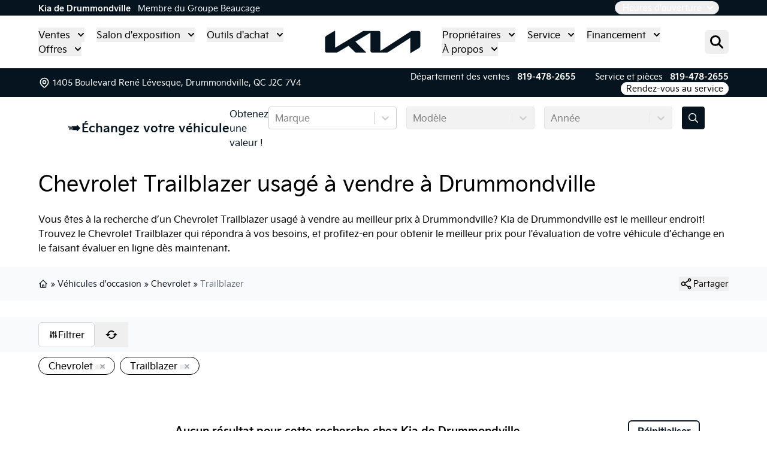

--- FILE ---
content_type: application/javascript; charset=utf-8
request_url: https://app.evalauto.com/webchat.js?dealership=1ae47a67-af39-4dad-9cce-3bddbbc1ed5e
body_size: 2861
content:
/**
 * EvalAuto Chatbot v0.1.0
 * Build: f59993e
 * Env: production
 */
(function(d, t) {
  // Suppress chatbot widget logs (production only)
  (function() {
    const originalLog = console.log;
    const originalInfo = console.info;
    const filterPatterns = ['webchat v', 'voiceflow', 'widget v', 'bundle.mjs'];
    const shouldFilter = (msg) => {
      const lower = msg.toLowerCase();
      return filterPatterns.some(p => lower.includes(p));
    };
    console.log = function(...args) {
      const msg = args.join(' ');
      if (!shouldFilter(msg)) originalLog.apply(console, args);
    };
    console.info = function(...args) {
      const msg = args.join(' ');
      if (!shouldFilter(msg)) originalInfo.apply(console, args);
    };
  })();
  var v = d.createElement(t), s = d.getElementsByTagName(t)[0];
  v.onload = async function() {
    try {
    // Load Extensions dynamically
    
    const CarouselExtensionScript = document.createElement('script');
    CarouselExtensionScript.type = 'module';
    CarouselExtensionScript.textContent = "import { CarouselExtension } from 'https://app.evalauto.com/voiceflow-extensions/CarouselExtension.js?v=4.9'; window.CarouselExtension = CarouselExtension; window.dispatchEvent(new Event('CarouselExtensionLoaded'));";
    document.head.appendChild(CarouselExtensionScript);
    
    
    // Wait for all extensions to load
    await Promise.all([
      
      new Promise((resolve) => {
        if (window.CarouselExtension) {
          resolve();
        } else {
          window.addEventListener('CarouselExtensionLoaded', resolve, { once: true });
          setTimeout(resolve, 3000); // Timeout fallback
        }
      })
    ]);
    
    
    
      // Set up event listeners BEFORE loading chat so we catch all events
      
      // Conversion Tracking
      // Initialize dataLayer if it doesn't exist (for GTM)
      window.dataLayer = window.dataLayer || [];
      
      // Listen for widget events (data may be JSON string or object)
      window.addEventListener('message', (event) => {
        try {
          const customEventName = 'Track Conversion';
          
          // Method 1: Listen for Custom Action step - emits action name as simple string
          // ext_conversion is the standard action name + configured custom name
          const knownConversionActions = ['ext_conversion', customEventName].filter(Boolean);
          const isConversionAction = typeof event.data === 'string' && 
            knownConversionActions.includes(event.data);
          
          if (isConversionAction) {
            window.dataLayer.push({
              event: 'chat_conversion',
              event_category: 'Voiceflow',
              event_label: 'Conversion',
              chatbot_event: 'conversion',
              custom_action: event.data,
              value: 1
            });
            
            if (typeof gtag !== 'undefined') {
              gtag('event', 'conversion', {
                event_category: 'Voiceflow',
                event_label: 'Conversion',
                value: 1
              });
            }
            
            return;
          }
          
          // Parse JSON data for widget events
          let data;
          try {
            data = typeof event.data === 'string' ? JSON.parse(event.data) : event.data;
          } catch (e) {
            return; // Not JSON, and not our custom event - skip
          }
          if (!data?.type?.startsWith('voiceflow:')) return;
          
          
          // Track chat opened
          if (data.type === 'voiceflow:open') {
            window.dataLayer.push({
              event: 'chat_opened',
              event_category: 'Voiceflow',
              event_label: 'Chat Opened',
              chatbot_event: 'open'
            });
            
            if (typeof gtag !== 'undefined') {
              gtag('event', 'chat_opened', {
                event_category: 'Voiceflow',
                event_label: 'Chat Opened'
              });
            }
            
          }
          
          
          // Track chat closed
          if (data.type === 'voiceflow:close') {
            window.dataLayer.push({
              event: 'chat_closed',
              event_category: 'Voiceflow',
              event_label: 'Chat Closed',
              chatbot_event: 'close'
            });
            
            if (typeof gtag !== 'undefined') {
              gtag('event', 'chat_closed', {
                event_category: 'Voiceflow',
                event_label: 'Chat Closed'
              });
            }
            
          }
          
          
          // Track custom conversions via text detection (Success Message method)
          if (data.type === 'voiceflow:interact') {
            // Support multiple success messages (comma-separated)
            const successMessages = 'Envoyé à notre équipe'.split(',').map(s => s.trim().toLowerCase()).filter(s => s);
            let conversionTriggered = false;
            
            // Method 1: Check debug traces in payload.traces (Function traces)
            const traces = data.payload?.traces || [];
            traces.forEach(trace => {
              if (conversionTriggered) return;
              // Check for debug trace with matching message
              if (trace.type === 'debug' && trace.payload?.message) {
                const debugMsg = trace.payload.message;
                const debugMsgLower = debugMsg.toLowerCase();
                
                // Check if debug message matches custom event name
                const isKnownIndicator = debugMsg === customEventName || debugMsg.includes(customEventName);
                
                const matchedPhrase = isKnownIndicator ? debugMsg : successMessages.find(phrase => debugMsgLower.includes(phrase));
                if (matchedPhrase || isKnownIndicator) {
                  conversionTriggered = true;
                  console.log('[EvalAuto] ✅ CONVERSION via debug trace! Message:', debugMsg);
                  window.dataLayer.push({
                    event: 'chat_conversion',
                    event_category: 'Voiceflow',
                    event_label: 'Conversion',
                    chatbot_event: 'conversion',
                    detection_method: 'debug_trace',
                    value: 1
                  });
                }
              }
              // Check for text trace with matching message
              if ((trace.type === 'text' || trace.type === 'speak') && trace.payload?.message) {
                const textMsg = trace.payload.message.toLowerCase();
                const matchedPhrase = successMessages.find(phrase => textMsg.includes(phrase));
                if (matchedPhrase) {
                  conversionTriggered = true;
                  console.log('[EvalAuto] ✅ CONVERSION via text trace! Message:', trace.payload.message);
                  window.dataLayer.push({
                    event: 'chat_conversion',
                    event_category: 'Voiceflow',
                    event_label: 'Conversion',
                    chatbot_event: 'conversion',
                    detection_method: 'text_trace',
                    value: 1
                  });
                }
              }
            });
            
            // Method 2: Check session.turns[].messages[] (fallback for widget format)
            if (!conversionTriggered) {
              const turns = data.payload?.session?.turns || [];
              turns.forEach(turn => {
                if (conversionTriggered) return;
                const messages = turn.messages || [];
                messages.forEach(msg => {
                  if (conversionTriggered) return;
                  const textContent = (msg.text || '').toLowerCase();
                  const matchedPhrase = successMessages.find(phrase => textContent.includes(phrase));
                  if (matchedPhrase) {
                    conversionTriggered = true;
                    console.log('[EvalAuto] ✅ CONVERSION via session message! Matched:', matchedPhrase);
                    window.dataLayer.push({
                      event: 'chat_conversion',
                      event_category: 'Voiceflow',
                      event_label: 'Conversion',
                      chatbot_event: 'conversion',
                      detection_method: 'session_message',
                      value: 1
                    });
                  }
                });
              });
            }
            
            if (conversionTriggered) {
              
              if (typeof gtag !== 'undefined') {
                gtag('event', 'conversion', {
                  event_category: 'Voiceflow',
                  event_label: 'Conversion',
                  value: 1
                });
              }
              
            }
          }
        } catch {
          // Ignore parse errors
        }
      }, false);
      
      await window.voiceflow.chat.load({
        verify: { projectID: '692dfd8cbf6fe4e7b6d05af1' },
        url: 'https://general-runtime.voiceflow.com',
        versionID: 'production',
        autostart: true,
        user: {
          dealership_uuid: '342eb21f-e219-4251-a278-28ffd071793d',
          current_url: window.location.href
        },
        assistant: {
          type: 'chat',
          persistence: 'localStorage',
          extensions: [window.CarouselExtension]
        }
      });
      // Track chat loaded/initialized
      // Initialize dataLayer if it doesn't exist (for GTM)
      window.dataLayer = window.dataLayer || [];
      window.dataLayer.push({
        event: 'chat_loaded',
        event_category: 'Voiceflow',
        event_label: 'Chat Loaded',
        chatbot_event: 'loaded'
      });
      
      
      if (typeof gtag !== 'undefined') {
        gtag('event', 'chat_loaded', {
          event_category: 'Voiceflow',
          event_label: 'Chat Loaded'
        });
      }
      
      // Proactive message
      const proactiveLang = document.documentElement.lang?.startsWith('fr') ? 'fr' : 'en';
      const popupMessage = proactiveLang === 'fr' ? 'Bienvenue! Je suis disponible pour vos questions 😊' : 'Welcome! How can I assist you with your vehicle or service needs today?';
      
      if (popupMessage && !sessionStorage.getItem('vf_popup_shown')) {
        setTimeout(() => {
          
            window.voiceflow.chat.proactive.clear();
            window.voiceflow.chat.proactive.push({
              type: 'text',
              payload: { message: popupMessage }
            });
          
          
        }, 1000);
      }
      // Inactivity detection
      let lastInteractionTime = Date.now();
      let inactivityTimer;
      const inactivityLang = document.documentElement.lang?.startsWith('fr') ? 'fr' : 'en';
      const inactivityMessage = inactivityLang === 'fr' ? '' : '';
      
      window.addEventListener('message', (event) => {
        if (event.data?.type === 'voiceflow:interact') {
          lastInteractionTime = Date.now();
          clearTimeout(inactivityTimer);
          
          inactivityTimer = setTimeout(() => {
            if (inactivityMessage) {
              window.voiceflow.chat.proactive.push({
                type: 'text',
                payload: { message: inactivityMessage }
              });
            }
          }, 120000);
        }
      }, false);
    } catch(e) {}
  };
  v.src = 'https://cdn.voiceflow.com/widget-next/bundle.mjs';
  v.type = 'text/javascript';
  s.parentNode.insertBefore(v, s);
})(document, 'script');